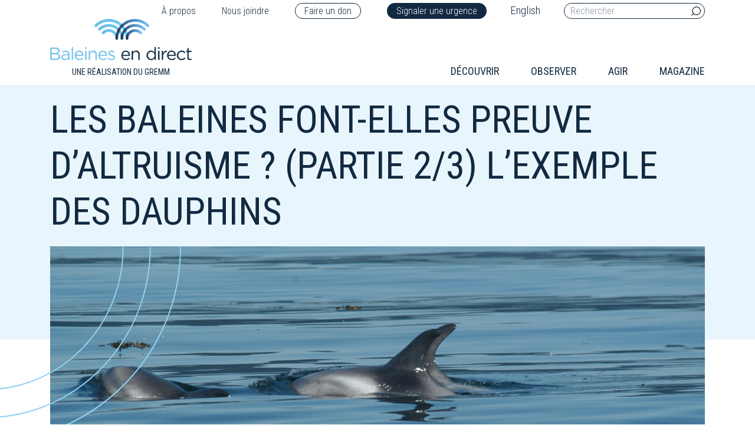

--- FILE ---
content_type: text/html; charset=UTF-8
request_url: https://baleinesendirect.org/les-baleines-font-elles-preuve-daltruisme-2-2-lexemple-des-dauphins/
body_size: 17026
content:
<!DOCTYPE html>
<html lang="fr-FR" style="margin-top:0 !important;">
<head>

    <meta charset="UTF-8">
    <meta http-equiv="Content-Type" content="text/html" />
    <meta name="viewport" content="width=device-width, initial-scale=1">

    		<style type="text/css">
					.heateor_sss_button_instagram span.heateor_sss_svg,a.heateor_sss_instagram span.heateor_sss_svg{background:radial-gradient(circle at 30% 107%,#fdf497 0,#fdf497 5%,#fd5949 45%,#d6249f 60%,#285aeb 90%)}
						div.heateor_sss_horizontal_sharing a.heateor_sss_button_instagram span{background:transparent!important;}div.heateor_sss_standard_follow_icons_container a.heateor_sss_button_instagram span{background:transparent;}
										.heateor_sss_horizontal_sharing .heateor_sss_svg,.heateor_sss_standard_follow_icons_container .heateor_sss_svg{
							background-color: transparent!important;
				background: transparent!important;
							color: #82c9f0;
						border-width: 1px;
			border-style: solid;
			border-color: #82c9f0;
		}
					div.heateor_sss_horizontal_sharing span.heateor_sss_svg svg:hover path:not(.heateor_sss_no_fill),div.heateor_sss_horizontal_sharing span.heateor_sss_svg svg:hover ellipse, div.heateor_sss_horizontal_sharing span.heateor_sss_svg svg:hover circle, div.heateor_sss_horizontal_sharing span.heateor_sss_svg svg:hover polygon{
		        fill: #112a41;
		    }
		    div.heateor_sss_horizontal_sharing span.heateor_sss_svg svg:hover path.heateor_sss_svg_stroke{
		    	stroke: #112a41;
		    }
				.heateor_sss_horizontal_sharing span.heateor_sss_svg:hover,.heateor_sss_standard_follow_icons_container span.heateor_sss_svg:hover{
							color: #112a41;
						border-color: #112a41;
		}
		.heateor_sss_vertical_sharing span.heateor_sss_svg,.heateor_sss_floating_follow_icons_container span.heateor_sss_svg{
							color: #fff;
						border-width: 0px;
			border-style: solid;
			border-color: transparent;
		}
						.heateor_sss_vertical_sharing span.heateor_sss_svg:hover,.heateor_sss_floating_follow_icons_container span.heateor_sss_svg:hover{
						border-color: transparent;
		}
		@media screen and (max-width:783px) {.heateor_sss_vertical_sharing{display:none!important}}		</style>
		<meta name='robots' content='index, follow, max-image-preview:large, max-snippet:-1, max-video-preview:-1' />
<link rel="alternate" hreflang="en" href="https://baleinesendirect.org/en/do-whales-exhibit-altruism-part-2-of-3-the-example-of-dolphins/" />
<link rel="alternate" hreflang="fr" href="https://baleinesendirect.org/les-baleines-font-elles-preuve-daltruisme-2-2-lexemple-des-dauphins/" />

	<!-- This site is optimized with the Yoast SEO plugin v17.9 - https://yoast.com/wordpress/plugins/seo/ -->
	<title>Les baleines font-elles preuve d’altruisme ? (Partie 2/3) L’exemple des dauphins - Baleines en direct</title>
	<meta name="description" content="Tout comme les baleines à bosse, les baleines à dents – odontocètes-, et particulièrement les dauphins, se démarquent par leurs comportements altruistes." />
	<link rel="canonical" href="https://baleinesendirect.org/les-baleines-font-elles-preuve-daltruisme-2-2-lexemple-des-dauphins/" />
	<meta property="og:locale" content="fr_FR" />
	<meta property="og:type" content="article" />
	<meta property="og:title" content="Les baleines font-elles preuve d’altruisme ? (Partie 2/3) L’exemple des dauphins - Baleines en direct" />
	<meta property="og:description" content="Tout comme les baleines à bosse, les baleines à dents – odontocètes-, et particulièrement les dauphins, se démarquent par leurs comportements altruistes." />
	<meta property="og:url" content="https://baleinesendirect.org/les-baleines-font-elles-preuve-daltruisme-2-2-lexemple-des-dauphins/" />
	<meta property="og:site_name" content="Baleines en direct" />
	<meta property="article:publisher" content="https://www.facebook.com/baleinesendirect" />
	<meta property="article:published_time" content="2022-10-27T18:00:26+00:00" />
	<meta property="article:modified_time" content="2025-03-17T14:09:09+00:00" />
	<meta property="og:image" content="http://baleinesendirect.org/wp-content/uploads/2022/10/del-BPJ070830_1108-grm.jpg" />
	<meta property="og:image:width" content="2000" />
	<meta property="og:image:height" content="1260" />
	<meta property="og:image:type" content="image/jpeg" />
	<meta name="twitter:card" content="summary_large_image" />
	<meta name="twitter:creator" content="@BaleineMagazine" />
	<meta name="twitter:site" content="@BaleineMagazine" />
	<meta name="twitter:label1" content="Écrit par" />
	<meta name="twitter:data1" content="Véronique Genesse" />
	<meta name="twitter:label2" content="Durée de lecture estimée" />
	<meta name="twitter:data2" content="1 minute" />
	<script type="application/ld+json" class="yoast-schema-graph">{"@context":"https://schema.org","@graph":[{"@type":"Organization","@id":"https://baleinesendirect.org/#organization","name":"Baleines en direct","url":"https://baleinesendirect.org/","sameAs":["https://www.facebook.com/baleinesendirect","https://www.youtube.com/user/BaleinesEnDirect","https://twitter.com/BaleineMagazine"],"logo":{"@type":"ImageObject","@id":"https://baleinesendirect.org/#logo","inLanguage":"fr-FR","url":"https://baleinesendirect.org/wp-content/uploads/2019/07/logo.png","contentUrl":"https://baleinesendirect.org/wp-content/uploads/2019/07/logo.png","width":300,"height":88,"caption":"Baleines en direct"},"image":{"@id":"https://baleinesendirect.org/#logo"}},{"@type":"WebSite","@id":"https://baleinesendirect.org/#website","url":"https://baleinesendirect.org/","name":"Baleines en direct","description":"Tout savoir sur les baleines du Qu\u00e9bec","publisher":{"@id":"https://baleinesendirect.org/#organization"},"potentialAction":[{"@type":"SearchAction","target":{"@type":"EntryPoint","urlTemplate":"https://baleinesendirect.org/?s={search_term_string}"},"query-input":"required name=search_term_string"}],"inLanguage":"fr-FR"},{"@type":"ImageObject","@id":"https://baleinesendirect.org/les-baleines-font-elles-preuve-daltruisme-2-2-lexemple-des-dauphins/#primaryimage","inLanguage":"fr-FR","url":"https://baleinesendirect.org/wp-content/uploads/2022/10/del-BPJ070830_1108-grm.jpg","contentUrl":"https://baleinesendirect.org/wp-content/uploads/2022/10/del-BPJ070830_1108-grm.jpg","width":2000,"height":1260},{"@type":"WebPage","@id":"https://baleinesendirect.org/les-baleines-font-elles-preuve-daltruisme-2-2-lexemple-des-dauphins/#webpage","url":"https://baleinesendirect.org/les-baleines-font-elles-preuve-daltruisme-2-2-lexemple-des-dauphins/","name":"Les baleines font-elles preuve d\u2019altruisme ? (Partie 2/3) L\u2019exemple des dauphins - Baleines en direct","isPartOf":{"@id":"https://baleinesendirect.org/#website"},"primaryImageOfPage":{"@id":"https://baleinesendirect.org/les-baleines-font-elles-preuve-daltruisme-2-2-lexemple-des-dauphins/#primaryimage"},"datePublished":"2022-10-27T18:00:26+00:00","dateModified":"2025-03-17T14:09:09+00:00","description":"Tout comme les baleines \u00e0 bosse, les baleines \u00e0 dents \u2013 odontoc\u00e8tes-, et particuli\u00e8rement les dauphins, se d\u00e9marquent par leurs comportements altruistes.","breadcrumb":{"@id":"https://baleinesendirect.org/les-baleines-font-elles-preuve-daltruisme-2-2-lexemple-des-dauphins/#breadcrumb"},"inLanguage":"fr-FR","potentialAction":[{"@type":"ReadAction","target":["https://baleinesendirect.org/les-baleines-font-elles-preuve-daltruisme-2-2-lexemple-des-dauphins/"]}]},{"@type":"BreadcrumbList","@id":"https://baleinesendirect.org/les-baleines-font-elles-preuve-daltruisme-2-2-lexemple-des-dauphins/#breadcrumb","itemListElement":[{"@type":"ListItem","position":1,"name":"Accueil","item":"https://baleinesendirect.org/"},{"@type":"ListItem","position":2,"name":"Les baleines font-elles preuve d\u2019altruisme ? (Partie 2/3) L\u2019exemple des dauphins"}]},{"@type":"Article","@id":"https://baleinesendirect.org/les-baleines-font-elles-preuve-daltruisme-2-2-lexemple-des-dauphins/#article","isPartOf":{"@id":"https://baleinesendirect.org/les-baleines-font-elles-preuve-daltruisme-2-2-lexemple-des-dauphins/#webpage"},"author":{"@id":"https://baleinesendirect.org/#/schema/person/47d7442d50d222228fb48e99700db4f0"},"headline":"Les baleines font-elles preuve d\u2019altruisme ? (Partie 2/3) L\u2019exemple des dauphins","datePublished":"2022-10-27T18:00:26+00:00","dateModified":"2025-03-17T14:09:09+00:00","mainEntityOfPage":{"@id":"https://baleinesendirect.org/les-baleines-font-elles-preuve-daltruisme-2-2-lexemple-des-dauphins/#webpage"},"wordCount":69,"publisher":{"@id":"https://baleinesendirect.org/#organization"},"image":{"@id":"https://baleinesendirect.org/les-baleines-font-elles-preuve-daltruisme-2-2-lexemple-des-dauphins/#primaryimage"},"thumbnailUrl":"https://baleinesendirect.org/wp-content/uploads/2022/10/del-BPJ070830_1108-grm.jpg","articleSection":["Les baleines en questions"],"inLanguage":"fr-FR"},{"@type":"Person","@id":"https://baleinesendirect.org/#/schema/person/47d7442d50d222228fb48e99700db4f0","name":"V\u00e9ronique Genesse","image":{"@type":"ImageObject","@id":"https://baleinesendirect.org/#personlogo","inLanguage":"fr-FR","url":"https://secure.gravatar.com/avatar/07741704df74fc835ad4eb9b9bd3da47?s=96&d=mm&r=g","contentUrl":"https://secure.gravatar.com/avatar/07741704df74fc835ad4eb9b9bd3da47?s=96&d=mm&r=g","caption":"V\u00e9ronique Genesse"},"description":"V\u00e9ronique is a biologist and a writer for Whales online. She has discovered her love for cetaceans following memorable encounters with these giants of the sea. She then grew interested in conservation after becoming aware of the numerous threats they face. She believes that participation from the general public is essential for the success of conservation projects.","url":"https://baleinesendirect.org/author/vgenesse/"}]}</script>
	<!-- / Yoast SEO plugin. -->


<link rel='dns-prefetch' href='//cdnjs.cloudflare.com' />
<link rel='dns-prefetch' href='//s.w.org' />
		<!-- This site uses the Google Analytics by MonsterInsights plugin v9.11.1 - Using Analytics tracking - https://www.monsterinsights.com/ -->
		<!-- Remarque : MonsterInsights n’est actuellement pas configuré sur ce site. Le propriétaire doit authentifier son compte Google Analytics dans les réglages de MonsterInsights.  -->
					<!-- No tracking code set -->
				<!-- / Google Analytics by MonsterInsights -->
		<script type="text/javascript">
window._wpemojiSettings = {"baseUrl":"https:\/\/s.w.org\/images\/core\/emoji\/13.1.0\/72x72\/","ext":".png","svgUrl":"https:\/\/s.w.org\/images\/core\/emoji\/13.1.0\/svg\/","svgExt":".svg","source":{"concatemoji":"https:\/\/baleinesendirect.org\/wp-includes\/js\/wp-emoji-release.min.js?ver=5.9"}};
/*! This file is auto-generated */
!function(e,a,t){var n,r,o,i=a.createElement("canvas"),p=i.getContext&&i.getContext("2d");function s(e,t){var a=String.fromCharCode;p.clearRect(0,0,i.width,i.height),p.fillText(a.apply(this,e),0,0);e=i.toDataURL();return p.clearRect(0,0,i.width,i.height),p.fillText(a.apply(this,t),0,0),e===i.toDataURL()}function c(e){var t=a.createElement("script");t.src=e,t.defer=t.type="text/javascript",a.getElementsByTagName("head")[0].appendChild(t)}for(o=Array("flag","emoji"),t.supports={everything:!0,everythingExceptFlag:!0},r=0;r<o.length;r++)t.supports[o[r]]=function(e){if(!p||!p.fillText)return!1;switch(p.textBaseline="top",p.font="600 32px Arial",e){case"flag":return s([127987,65039,8205,9895,65039],[127987,65039,8203,9895,65039])?!1:!s([55356,56826,55356,56819],[55356,56826,8203,55356,56819])&&!s([55356,57332,56128,56423,56128,56418,56128,56421,56128,56430,56128,56423,56128,56447],[55356,57332,8203,56128,56423,8203,56128,56418,8203,56128,56421,8203,56128,56430,8203,56128,56423,8203,56128,56447]);case"emoji":return!s([10084,65039,8205,55357,56613],[10084,65039,8203,55357,56613])}return!1}(o[r]),t.supports.everything=t.supports.everything&&t.supports[o[r]],"flag"!==o[r]&&(t.supports.everythingExceptFlag=t.supports.everythingExceptFlag&&t.supports[o[r]]);t.supports.everythingExceptFlag=t.supports.everythingExceptFlag&&!t.supports.flag,t.DOMReady=!1,t.readyCallback=function(){t.DOMReady=!0},t.supports.everything||(n=function(){t.readyCallback()},a.addEventListener?(a.addEventListener("DOMContentLoaded",n,!1),e.addEventListener("load",n,!1)):(e.attachEvent("onload",n),a.attachEvent("onreadystatechange",function(){"complete"===a.readyState&&t.readyCallback()})),(n=t.source||{}).concatemoji?c(n.concatemoji):n.wpemoji&&n.twemoji&&(c(n.twemoji),c(n.wpemoji)))}(window,document,window._wpemojiSettings);
</script>
<style type="text/css">
img.wp-smiley,
img.emoji {
	display: inline !important;
	border: none !important;
	box-shadow: none !important;
	height: 1em !important;
	width: 1em !important;
	margin: 0 0.07em !important;
	vertical-align: -0.1em !important;
	background: none !important;
	padding: 0 !important;
}
</style>
	<link rel='stylesheet' id='wp-block-library-css'  href='https://baleinesendirect.org/wp-includes/css/dist/block-library/style.min.css?ver=5.9' type='text/css' media='all' />
<style id='global-styles-inline-css' type='text/css'>
body{--wp--preset--color--black: #000000;--wp--preset--color--cyan-bluish-gray: #abb8c3;--wp--preset--color--white: #ffffff;--wp--preset--color--pale-pink: #f78da7;--wp--preset--color--vivid-red: #cf2e2e;--wp--preset--color--luminous-vivid-orange: #ff6900;--wp--preset--color--luminous-vivid-amber: #fcb900;--wp--preset--color--light-green-cyan: #7bdcb5;--wp--preset--color--vivid-green-cyan: #00d084;--wp--preset--color--pale-cyan-blue: #8ed1fc;--wp--preset--color--vivid-cyan-blue: #0693e3;--wp--preset--color--vivid-purple: #9b51e0;--wp--preset--gradient--vivid-cyan-blue-to-vivid-purple: linear-gradient(135deg,rgba(6,147,227,1) 0%,rgb(155,81,224) 100%);--wp--preset--gradient--light-green-cyan-to-vivid-green-cyan: linear-gradient(135deg,rgb(122,220,180) 0%,rgb(0,208,130) 100%);--wp--preset--gradient--luminous-vivid-amber-to-luminous-vivid-orange: linear-gradient(135deg,rgba(252,185,0,1) 0%,rgba(255,105,0,1) 100%);--wp--preset--gradient--luminous-vivid-orange-to-vivid-red: linear-gradient(135deg,rgba(255,105,0,1) 0%,rgb(207,46,46) 100%);--wp--preset--gradient--very-light-gray-to-cyan-bluish-gray: linear-gradient(135deg,rgb(238,238,238) 0%,rgb(169,184,195) 100%);--wp--preset--gradient--cool-to-warm-spectrum: linear-gradient(135deg,rgb(74,234,220) 0%,rgb(151,120,209) 20%,rgb(207,42,186) 40%,rgb(238,44,130) 60%,rgb(251,105,98) 80%,rgb(254,248,76) 100%);--wp--preset--gradient--blush-light-purple: linear-gradient(135deg,rgb(255,206,236) 0%,rgb(152,150,240) 100%);--wp--preset--gradient--blush-bordeaux: linear-gradient(135deg,rgb(254,205,165) 0%,rgb(254,45,45) 50%,rgb(107,0,62) 100%);--wp--preset--gradient--luminous-dusk: linear-gradient(135deg,rgb(255,203,112) 0%,rgb(199,81,192) 50%,rgb(65,88,208) 100%);--wp--preset--gradient--pale-ocean: linear-gradient(135deg,rgb(255,245,203) 0%,rgb(182,227,212) 50%,rgb(51,167,181) 100%);--wp--preset--gradient--electric-grass: linear-gradient(135deg,rgb(202,248,128) 0%,rgb(113,206,126) 100%);--wp--preset--gradient--midnight: linear-gradient(135deg,rgb(2,3,129) 0%,rgb(40,116,252) 100%);--wp--preset--duotone--dark-grayscale: url('#wp-duotone-dark-grayscale');--wp--preset--duotone--grayscale: url('#wp-duotone-grayscale');--wp--preset--duotone--purple-yellow: url('#wp-duotone-purple-yellow');--wp--preset--duotone--blue-red: url('#wp-duotone-blue-red');--wp--preset--duotone--midnight: url('#wp-duotone-midnight');--wp--preset--duotone--magenta-yellow: url('#wp-duotone-magenta-yellow');--wp--preset--duotone--purple-green: url('#wp-duotone-purple-green');--wp--preset--duotone--blue-orange: url('#wp-duotone-blue-orange');--wp--preset--font-size--small: 13px;--wp--preset--font-size--medium: 20px;--wp--preset--font-size--large: 36px;--wp--preset--font-size--x-large: 42px;}.has-black-color{color: var(--wp--preset--color--black) !important;}.has-cyan-bluish-gray-color{color: var(--wp--preset--color--cyan-bluish-gray) !important;}.has-white-color{color: var(--wp--preset--color--white) !important;}.has-pale-pink-color{color: var(--wp--preset--color--pale-pink) !important;}.has-vivid-red-color{color: var(--wp--preset--color--vivid-red) !important;}.has-luminous-vivid-orange-color{color: var(--wp--preset--color--luminous-vivid-orange) !important;}.has-luminous-vivid-amber-color{color: var(--wp--preset--color--luminous-vivid-amber) !important;}.has-light-green-cyan-color{color: var(--wp--preset--color--light-green-cyan) !important;}.has-vivid-green-cyan-color{color: var(--wp--preset--color--vivid-green-cyan) !important;}.has-pale-cyan-blue-color{color: var(--wp--preset--color--pale-cyan-blue) !important;}.has-vivid-cyan-blue-color{color: var(--wp--preset--color--vivid-cyan-blue) !important;}.has-vivid-purple-color{color: var(--wp--preset--color--vivid-purple) !important;}.has-black-background-color{background-color: var(--wp--preset--color--black) !important;}.has-cyan-bluish-gray-background-color{background-color: var(--wp--preset--color--cyan-bluish-gray) !important;}.has-white-background-color{background-color: var(--wp--preset--color--white) !important;}.has-pale-pink-background-color{background-color: var(--wp--preset--color--pale-pink) !important;}.has-vivid-red-background-color{background-color: var(--wp--preset--color--vivid-red) !important;}.has-luminous-vivid-orange-background-color{background-color: var(--wp--preset--color--luminous-vivid-orange) !important;}.has-luminous-vivid-amber-background-color{background-color: var(--wp--preset--color--luminous-vivid-amber) !important;}.has-light-green-cyan-background-color{background-color: var(--wp--preset--color--light-green-cyan) !important;}.has-vivid-green-cyan-background-color{background-color: var(--wp--preset--color--vivid-green-cyan) !important;}.has-pale-cyan-blue-background-color{background-color: var(--wp--preset--color--pale-cyan-blue) !important;}.has-vivid-cyan-blue-background-color{background-color: var(--wp--preset--color--vivid-cyan-blue) !important;}.has-vivid-purple-background-color{background-color: var(--wp--preset--color--vivid-purple) !important;}.has-black-border-color{border-color: var(--wp--preset--color--black) !important;}.has-cyan-bluish-gray-border-color{border-color: var(--wp--preset--color--cyan-bluish-gray) !important;}.has-white-border-color{border-color: var(--wp--preset--color--white) !important;}.has-pale-pink-border-color{border-color: var(--wp--preset--color--pale-pink) !important;}.has-vivid-red-border-color{border-color: var(--wp--preset--color--vivid-red) !important;}.has-luminous-vivid-orange-border-color{border-color: var(--wp--preset--color--luminous-vivid-orange) !important;}.has-luminous-vivid-amber-border-color{border-color: var(--wp--preset--color--luminous-vivid-amber) !important;}.has-light-green-cyan-border-color{border-color: var(--wp--preset--color--light-green-cyan) !important;}.has-vivid-green-cyan-border-color{border-color: var(--wp--preset--color--vivid-green-cyan) !important;}.has-pale-cyan-blue-border-color{border-color: var(--wp--preset--color--pale-cyan-blue) !important;}.has-vivid-cyan-blue-border-color{border-color: var(--wp--preset--color--vivid-cyan-blue) !important;}.has-vivid-purple-border-color{border-color: var(--wp--preset--color--vivid-purple) !important;}.has-vivid-cyan-blue-to-vivid-purple-gradient-background{background: var(--wp--preset--gradient--vivid-cyan-blue-to-vivid-purple) !important;}.has-light-green-cyan-to-vivid-green-cyan-gradient-background{background: var(--wp--preset--gradient--light-green-cyan-to-vivid-green-cyan) !important;}.has-luminous-vivid-amber-to-luminous-vivid-orange-gradient-background{background: var(--wp--preset--gradient--luminous-vivid-amber-to-luminous-vivid-orange) !important;}.has-luminous-vivid-orange-to-vivid-red-gradient-background{background: var(--wp--preset--gradient--luminous-vivid-orange-to-vivid-red) !important;}.has-very-light-gray-to-cyan-bluish-gray-gradient-background{background: var(--wp--preset--gradient--very-light-gray-to-cyan-bluish-gray) !important;}.has-cool-to-warm-spectrum-gradient-background{background: var(--wp--preset--gradient--cool-to-warm-spectrum) !important;}.has-blush-light-purple-gradient-background{background: var(--wp--preset--gradient--blush-light-purple) !important;}.has-blush-bordeaux-gradient-background{background: var(--wp--preset--gradient--blush-bordeaux) !important;}.has-luminous-dusk-gradient-background{background: var(--wp--preset--gradient--luminous-dusk) !important;}.has-pale-ocean-gradient-background{background: var(--wp--preset--gradient--pale-ocean) !important;}.has-electric-grass-gradient-background{background: var(--wp--preset--gradient--electric-grass) !important;}.has-midnight-gradient-background{background: var(--wp--preset--gradient--midnight) !important;}.has-small-font-size{font-size: var(--wp--preset--font-size--small) !important;}.has-medium-font-size{font-size: var(--wp--preset--font-size--medium) !important;}.has-large-font-size{font-size: var(--wp--preset--font-size--large) !important;}.has-x-large-font-size{font-size: var(--wp--preset--font-size--x-large) !important;}
</style>
<link rel='stylesheet' id='contact-form-7-css'  href='https://baleinesendirect.org/wp-content/plugins/contact-form-7/includes/css/styles.css?ver=5.6.2' type='text/css' media='all' />
<link rel='stylesheet' id='wpml-legacy-horizontal-list-0-css'  href='//baleinesendirect.org/wp-content/plugins/sitepress-multilingual-cms/templates/language-switchers/legacy-list-horizontal/style.css?ver=1' type='text/css' media='all' />
<link rel='stylesheet' id='heateor_sss_frontend_css-css'  href='https://baleinesendirect.org/wp-content/plugins/sassy-social-share/public/css/sassy-social-share-public.css?ver=3.3.42' type='text/css' media='all' />
<link rel='stylesheet' id='theme-bootstrap-css'  href='https://baleinesendirect.org/wp-content/themes/module_base/assets/styles/bootstrap.min.css?ver=5.9' type='text/css' media='all' />
<link rel='stylesheet' id='icons-css'  href='https://baleinesendirect.org/wp-content/themes/module_base/assets/styles.css?ver=5.9' type='text/css' media='all' />
<link rel='stylesheet' id='fancybox-css'  href='https://baleinesendirect.org/wp-content/themes/module_base/assets/styles/jquery.fancybox.min.css?ver=5.9' type='text/css' media='all' />
<link rel='stylesheet' id='theme-stylesheet-css'  href='https://baleinesendirect.org/wp-content/themes/module_base/style.css?ver=5.9' type='text/css' media='all' />
<link rel='stylesheet' id='slick-css'  href='https://baleinesendirect.org/wp-content/themes/module_base/assets/plugins/slick/css/slick.css?ver=5.9' type='text/css' media='all' />
<link rel='stylesheet' id='slick-theme-css'  href='https://baleinesendirect.org/wp-content/themes/module_base/assets/plugins/slick/css/slick-theme.css?ver=5.9' type='text/css' media='all' />
<script type='text/javascript' src='https://baleinesendirect.org/wp-includes/js/jquery/jquery.min.js?ver=3.6.0' id='jquery-core-js'></script>
<script type='text/javascript' src='https://baleinesendirect.org/wp-includes/js/jquery/jquery-migrate.min.js?ver=3.3.2' id='jquery-migrate-js'></script>
<script type='text/javascript' src='https://baleinesendirect.org/wp-content/themes/module_base/assets/scripts/jquery.min.js?ver=5.9' id='theme-jquerylib-js'></script>
<link rel="https://api.w.org/" href="https://baleinesendirect.org/wp-json/" /><link rel="alternate" type="application/json" href="https://baleinesendirect.org/wp-json/wp/v2/posts/59813" /><link rel="EditURI" type="application/rsd+xml" title="RSD" href="https://baleinesendirect.org/xmlrpc.php?rsd" />
<link rel="wlwmanifest" type="application/wlwmanifest+xml" href="https://baleinesendirect.org/wp-includes/wlwmanifest.xml" /> 
<link rel='shortlink' href='https://baleinesendirect.org/?p=59813' />
<link rel="alternate" type="application/json+oembed" href="https://baleinesendirect.org/wp-json/oembed/1.0/embed?url=https%3A%2F%2Fbaleinesendirect.org%2Fles-baleines-font-elles-preuve-daltruisme-2-2-lexemple-des-dauphins%2F" />
<link rel="alternate" type="text/xml+oembed" href="https://baleinesendirect.org/wp-json/oembed/1.0/embed?url=https%3A%2F%2Fbaleinesendirect.org%2Fles-baleines-font-elles-preuve-daltruisme-2-2-lexemple-des-dauphins%2F&#038;format=xml" />
<meta name="generator" content="WPML ver:4.2.7.1 stt:1,4;" />
<link rel="icon" href="https://baleinesendirect.org/wp-content/uploads/2019/04/cropped-favicon-32x32.png" sizes="32x32" />
<link rel="icon" href="https://baleinesendirect.org/wp-content/uploads/2019/04/cropped-favicon-192x192.png" sizes="192x192" />
<link rel="apple-touch-icon" href="https://baleinesendirect.org/wp-content/uploads/2019/04/cropped-favicon-180x180.png" />
<meta name="msapplication-TileImage" content="https://baleinesendirect.org/wp-content/uploads/2019/04/cropped-favicon-270x270.png" />


    <script type="text/javascript" >
    window.ga=window.ga||function(){(ga.q=ga.q||[]).push(arguments)};ga.l=+new Date;
    ga('create', 'UA-38543422-1', 'auto');
    // Plugins        
    ga('send', 'pageview');
    </script>
    <script async src="https://www.google-analytics.com/analytics.js"></script>

</head>

<body class="post-template-default single single-post postid-59813 single-format-standard" >


  <header>


    <div class="container">







      <div class="row">







        <div class="col-12 text-right">







          <div class="nav-top">







            






                <div class="menu-menu-fr-top-container"><ul id="menu-menu-fr-top" class="menu"><li id="nav-a-propos" class="nav-item"><a href="https://baleinesendirect.org/a-propos/">À propos</a></li>
<li id="nav-nous-joindre" class="nav-item"><a href="https://baleinesendirect.org/nous-joindre/">Nous joindre</a></li>
<li id="nav-faire-un-don" class="nav-item"><a target="_blank" rel="noopener" href="https://jedonneenligne.org/gremm/DON/">Faire un don</a></li>
<li id="nav-signaler-une-urgence" class="nav-item"><a href="https://baleinesendirect.org/urgences-mammiferes-marins/">Signaler une urgence</a></li>
</ul></div>






              






              
<div class="wpml-ls-statics-shortcode_actions wpml-ls wpml-ls-legacy-list-horizontal">
	<ul><li class="wpml-ls-slot-shortcode_actions wpml-ls-item wpml-ls-item-en wpml-ls-first-item wpml-ls-last-item wpml-ls-item-legacy-list-horizontal">
				<a href="https://baleinesendirect.org/en/do-whales-exhibit-altruism-part-2-of-3-the-example-of-dolphins/" class="wpml-ls-link"><span class="wpml-ls-native">English</span></a>
			</li></ul>
</div>






              <form role="search" method="get" class="search-form" action="https://baleinesendirect.org/">







                <label>







                  <input type="search" placeholder="Rechercher" class="search-field" name="s">







                </label>







                <button type="submit" class="searchsubmit">







                  <i class="icon-loupe"></i>







                </button>







              </form>







            </div>







          </div>







          <div class="col-md-4 col-6">







            <div class="logo"> 







              <a href="/" title="Accueil">







                <img src="https://baleinesendirect.org/wp-content/themes/module_base/assets/images/logo_baleines_en_direct.png" alt="Logo Baleines en direct">






                <span>Une réalisation du Gremm</span>







              </a> 







            </div>







          </div>







          <div class="col-md-8 col-6 flex align-items-end justify-content-end col-menu">







            <div class="hamburger menumobile" id="hamburger-1">







              <span class="line"></span>







              <span class="line"></span>







              <span class="line"></span>







            </div>







            






                <div class="menu-main-menu-fr-container"><ul id="menu-main-menu-fr" class="menu"><li id="nav-decouvrir" class="nav-item"><a href="https://baleinesendirect.org/decouvrir/">Découvrir</a>
<ul class="sub-menu">
	<li id="nav-lecosysteme-des-baleines" class="nav-item"><a href="https://baleinesendirect.org/decouvrir/lecosysteme-des-baleines/">L’écosystème des baleines</a>
	<ul class="sub-menu">
		<li id="nav-le-saguenay" class="nav-item"><a href="https://baleinesendirect.org/decouvrir/lecosysteme-des-baleines/saguenay/">Le Saguenay</a></li>
		<li id="nav-le-saint-laurent" class="nav-item"><a href="https://baleinesendirect.org/decouvrir/lecosysteme-des-baleines/saint-laurent/">Le Saint-Laurent</a></li>
	</ul>
</li>
	<li id="nav-les-especes-du-saint-laurent" class="nav-item"><a href="https://baleinesendirect.org/decouvrir/especes-baleines-saint-laurent/">Les espèces du Saint-Laurent</span></a>
	<ul class="sub-menu">
		<li id="nav-les-13-especes-de-baleines" class="nav-item"><a href="https://baleinesendirect.org/decouvrir/especes-baleines-saint-laurent/13-especes/">Les 13 espèces de baleines</a>
		<ul class="sub-menu">
			<li id="nav-baleine-a-bec-commune" class="nav-item"><a href="https://baleinesendirect.org/decouvrir/especes-baleines-saint-laurent/13-especes/baleine-bec-commune/">Baleine à bec commune</a></li>
			<li id="nav-baleine-noire-de-latlantique-nord" class="nav-item"><a href="https://baleinesendirect.org/decouvrir/especes-baleines-saint-laurent/13-especes/baleine-noire/">Baleine noire de l’Atlantique Nord</a></li>
			<li id="nav-beluga" class="nav-item"><a href="https://baleinesendirect.org/decouvrir/especes-baleines-saint-laurent/13-especes/beluga/">Béluga</a></li>
			<li id="nav-cachalot" class="nav-item"><a href="https://baleinesendirect.org/decouvrir/especes-baleines-saint-laurent/13-especes/cachalot/">Cachalot</a></li>
			<li id="nav-dauphin-a-flancs-blancs-de-latlantique" class="nav-item"><a href="https://baleinesendirect.org/decouvrir/especes-baleines-saint-laurent/13-especes/dauphin-a-flancs-blancs-de-latlantique/">Dauphin à flancs blancs de l’Atlantique</a></li>
			<li id="nav-dauphin-a-nez-blanc" class="nav-item"><a href="https://baleinesendirect.org/decouvrir/especes-baleines-saint-laurent/13-especes/dauphin-a-nez-blanc/">Dauphin à nez blanc</a></li>
			<li id="nav-epaulard" class="nav-item"><a href="https://baleinesendirect.org/decouvrir/especes-baleines-saint-laurent/13-especes/epaulard/">Épaulard</a></li>
			<li id="nav-globicephale-noir-de-latlantique" class="nav-item"><a href="https://baleinesendirect.org/decouvrir/especes-baleines-saint-laurent/13-especes/globicephale-noir-de-latlantique/">Globicéphale noir de l&rsquo;Atlantique</a></li>
			<li id="nav-marsouin-commun" class="nav-item"><a href="https://baleinesendirect.org/decouvrir/especes-baleines-saint-laurent/13-especes/marsouin-commun/">Marsouin commun</a></li>
			<li id="nav-petit-rorqual" class="nav-item"><a href="https://baleinesendirect.org/decouvrir/especes-baleines-saint-laurent/13-especes/petit-rorqual/">Petit rorqual</a></li>
			<li id="nav-rorqual-a-bosse" class="nav-item"><a href="https://baleinesendirect.org/decouvrir/especes-baleines-saint-laurent/13-especes/rorqual-a-bosse/">Rorqual à bosse</a></li>
			<li id="nav-rorqual-bleu" class="nav-item"><a href="https://baleinesendirect.org/decouvrir/especes-baleines-saint-laurent/13-especes/rorqual-bleu/">Rorqual bleu</a></li>
			<li id="nav-rorqual-commun" class="nav-item"><a href="https://baleinesendirect.org/decouvrir/especes-baleines-saint-laurent/13-especes/rorqual-commun/">Rorqual commun</a></li>
		</ul>
</li>
		<li id="nav-les-especes-de-phoques-du-saint-laurent" class="nav-item"><a href="https://baleinesendirect.org/decouvrir/les-especes-de-phoques-du-saint-laurent/">Les espèces de phoques du Saint-Laurent</a>
		<ul class="sub-menu">
			<li id="nav-phoque-du-groenland" class="nav-item"><a href="https://baleinesendirect.org/decouvrir/les-especes-de-phoques-du-saint-laurent/phoque-du-groenland/">Phoque du Groenland</a></li>
			<li id="nav-phoque-gris" class="nav-item"><a href="https://baleinesendirect.org/decouvrir/les-especes-de-phoques-du-saint-laurent/phoque-gris/">Phoque gris</a></li>
			<li id="nav-phoque-commun" class="nav-item"><a href="https://baleinesendirect.org/decouvrir/les-especes-de-phoques-du-saint-laurent/phoque-commun/">Phoque commun</a></li>
		</ul>
</li>
		<li id="nav-narval" class="nav-item"><a href="https://baleinesendirect.org/decouvrir/especes-baleines-saint-laurent/narvaldusaint-laurent/">Narval</a></li>
	</ul>
</li>
	<li id="nav-la-vie-des-baleines" class="nav-item"><a href="https://baleinesendirect.org/decouvrir/la-vie-des-baleines/">La vie des baleines</a>
	<ul class="sub-menu">
		<li id="nav-morphologie" class="nav-item"><a href="https://baleinesendirect.org/decouvrir/la-vie-des-baleines/morphologie/">Morphologie <i class="icon-down-open-big"></i></a>
		<ul class="sub-menu">
			<li id="nav-les-ancetres-des-baleines-evolution" class="nav-item"><a href="https://baleinesendirect.org/decouvrir/la-vie-des-baleines/morphologie/les-ancetres-des-baleines/">Les ancêtres des baleines (évolution)</a></li>
			<li id="nav-le-squelette" class="nav-item"><a href="https://baleinesendirect.org/decouvrir/la-vie-des-baleines/morphologie/squelette/">Le squelette</a></li>
			<li id="nav-les-dents-et-les-fanons" class="nav-item"><a href="https://baleinesendirect.org/decouvrir/la-vie-des-baleines/morphologie/les-fanons-et-les-dents/">Les dents et les fanons</a></li>
		</ul>
</li>
		<li id="nav-physiologie" class="nav-item"><a href="https://baleinesendirect.org/decouvrir/la-vie-des-baleines/physiologie/">Physiologie <i class="icon-down-open-big"></i></a>
		<ul class="sub-menu">
			<li id="nav-les-cinq-sens" class="nav-item"><a href="https://baleinesendirect.org/decouvrir/la-vie-des-baleines/physiologie/les-cinq-sens/">Les cinq sens</a></li>
			<li id="nav-lecholocalisation" class="nav-item"><a href="https://baleinesendirect.org/decouvrir/la-vie-des-baleines/comportement/lecholocalisation/">L’écholocalisation</a></li>
			<li id="nav-les-parasites" class="nav-item"><a href="https://baleinesendirect.org/decouvrir/la-vie-des-baleines/comportement/les-parasites/">Les parasites</a></li>
			<li id="nav-le-systeme-respiratoire" class="nav-item"><a href="https://baleinesendirect.org/decouvrir/la-vie-des-baleines/physiologie/le-systeme-respiratoire/">Le système respiratoire</a></li>
			<li id="nav-le-systeme-reproducteur" class="nav-item"><a href="https://baleinesendirect.org/decouvrir/la-vie-des-baleines/physiologie/reproductive-system/">Le système reproducteur</a></li>
			<li id="nav-la-thermoregulation" class="nav-item"><a href="https://baleinesendirect.org/decouvrir/la-vie-des-baleines/physiologie/thermoregulation/">La thermorégulation</a></li>
		</ul>
</li>
		<li id="nav-comportement" class="nav-item"><a href="https://baleinesendirect.org/decouvrir/la-vie-des-baleines/comportement/">Comportement <i class="icon-down-open-big"></i></a>
		<ul class="sub-menu">
			<li id="nav-lalimentation" class="nav-item"><a href="https://baleinesendirect.org/decouvrir/la-vie-des-baleines/comportement/alimentation/">L’alimentation</a></li>
			<li id="nav-la-communication" class="nav-item"><a href="https://baleinesendirect.org/decouvrir/la-vie-des-baleines/comportement/communication/">La communication</a></li>
			<li id="nav-les-comportements-mysterieux" class="nav-item"><a href="https://baleinesendirect.org/decouvrir/la-vie-des-baleines/comportement/les-comportements-mysterieux/">Les comportements mystérieux</a></li>
			<li id="nav-le-deuil" class="nav-item"><a href="https://baleinesendirect.org/decouvrir/la-vie-des-baleines/comportement/le-deuil/">Le deuil</a></li>
			<li id="nav-lintelligence" class="nav-item"><a href="https://baleinesendirect.org/decouvrir/la-vie-des-baleines/comportement/lintelligence/">L’intelligence</a></li>
			<li id="nav-le-jeu" class="nav-item"><a href="https://baleinesendirect.org/decouvrir/la-vie-des-baleines/comportement/le-jeu/">Le jeu</a></li>
			<li id="nav-la-migration" class="nav-item"><a href="https://baleinesendirect.org/decouvrir/la-vie-des-baleines/comportement/migration/">La migration</a></li>
			<li id="nav-la-natation" class="nav-item"><a href="https://baleinesendirect.org/decouvrir/la-vie-des-baleines/comportement/la-natation/">La natation</a></li>
			<li id="nav-la-plongee" class="nav-item"><a href="https://baleinesendirect.org/decouvrir/la-vie-des-baleines/comportement/la-plongee/">La plongée</a></li>
			<li id="nav-la-predation-et-la-defense" class="nav-item"><a href="https://baleinesendirect.org/decouvrir/la-vie-des-baleines/comportement/la-predation-et-la-defense/">La prédation et la défense</a></li>
			<li id="nav-la-relation-mere-baleineau" class="nav-item"><a href="https://baleinesendirect.org/decouvrir/la-vie-des-baleines/comportement/la-relation-mere-baleineau/">La relation mère-baleineau</a></li>
			<li id="nav-la-reproduction" class="nav-item"><a href="https://baleinesendirect.org/decouvrir/la-vie-des-baleines/comportement/la-reproduction/">La reproduction</a></li>
			<li id="nav-la-societe" class="nav-item"><a href="https://baleinesendirect.org/decouvrir/la-vie-des-baleines/comportement/la-societe/">La société</a></li>
			<li id="nav-le-sommeil" class="nav-item"><a href="https://baleinesendirect.org/decouvrir/la-vie-des-baleines/comportement/le-sommeil/">Le sommeil</a></li>
			<li id="nav-le-souffle" class="nav-item"><a href="https://baleinesendirect.org/decouvrir/la-vie-des-baleines/comportement/souffle/">Le souffle</a></li>
		</ul>
</li>
	</ul>
</li>
	<li id="nav-lavenir-des-baleines" class="nav-item"><a href="https://baleinesendirect.org/decouvrir/lavenir-des-baleines/">L’avenir des baleines</a>
	<ul class="sub-menu">
		<li id="nav-menaces" class="nav-item"><a href="https://baleinesendirect.org/decouvrir/lavenir-des-baleines/menaces/">Menaces</a></li>
		<li id="nav-conservation" class="nav-item"><a href="https://baleinesendirect.org/decouvrir/lavenir-des-baleines/conservation/">Conservation</a></li>
		<li id="nav-programmes-de-retablissement" class="nav-item"><a href="https://baleinesendirect.org/decouvrir/lavenir-des-baleines/programmes-de-retablissement/">Programmes de rétablissement</a></li>
	</ul>
</li>
	<li id="nav-la-recherche-sur-les-baleines" class="nav-item"><a href="https://baleinesendirect.org/decouvrir/la-recherche-sur-les-baleines/">La recherche sur les baleines</a>
	<ul class="sub-menu">
		<li id="nav-les-techniques-de-recherche" class="nav-item"><a href="https://baleinesendirect.org/decouvrir/la-recherche-sur-les-baleines/les-techniques-de-recherche/">Les techniques de recherche</a></li>
		<li id="nav-les-chercheurs-et-chercheuses" class="nav-item"><a href="https://baleinesendirect.org/decouvrir/la-recherche-sur-les-baleines/les-chercheurs-et-chercheuses/">Les chercheurs et chercheuses</a></li>
		<li id="nav-les-groupes-de-recherche-au-quebec" class="nav-item"><a href="https://baleinesendirect.org/decouvrir/la-recherche-sur-les-baleines/les-groupes-de-recherche-au-quebec/">Les groupes de recherche au Québec</a></li>
	</ul>
</li>
	<li id="nav-centre-dinterpretation-des-mammiferes-marins-cimm" class="nav-item"><a href="https://baleinesendirect.org/decouvrir/centre-dinterpretation-des-mammiferes-marins-cimm/">Centre d’interprétation des mammifères marins (CIMM)</a>
	<ul class="sub-menu">
		<li id="nav-a-propos" class="nav-item"><a href="https://baleinesendirect.org/decouvrir/centre-dinterpretation-des-mammiferes-marins-cimm/a-propos/">À propos</a></li>
	</ul>
</li>
</ul>
</li>
<li id="nav-observer" class="nav-item"><a href="https://baleinesendirect.org/observer/">Observer</a>
<ul class="sub-menu">
	<li id="nav-ou" class="nav-item"><a href="https://baleinesendirect.org/observer/ou/">Où?</a>
	<ul class="sub-menu">
		<li id="nav-la-carte-des-observations-de-la-semaine" class="nav-item"><a href="https://baleinesendirect.org/observer/ou/la-carte-des-observations-de-la-semaine/">La carte des observations de la semaine</a></li>
		<li id="nav-cote-nord-route-des-baleines" class="nav-item"><a href="https://baleinesendirect.org/observer/ou/cote-nord/">Côte-Nord – Route des baleines</a></li>
		<li id="nav-bas-saint-laurent" class="nav-item"><a href="https://baleinesendirect.org/observer/ou/bas-saint-laurent/">Bas-Saint-Laurent</a></li>
		<li id="nav-gaspesie" class="nav-item"><a href="https://baleinesendirect.org/observer/ou/gaspesie/">Gaspésie</a></li>
	</ul>
</li>
	<li id="nav-quand" class="nav-item"><a href="https://baleinesendirect.org/observer/quand/">Quand?</a>
	<ul class="sub-menu">
		<li id="nav-le-meilleur-moment" class="nav-item"><a href="https://baleinesendirect.org/observer/quand/le-meilleur-moment/">Le meilleur moment</a></li>
	</ul>
</li>
	<li id="nav-comment" class="nav-item"><a href="https://baleinesendirect.org/observer/comment/">Comment?</a>
	<ul class="sub-menu">
		<li id="nav-sur-la-terre" class="nav-item"><a href="https://baleinesendirect.org/observer/comment/sur-la-terre/">Sur la terre</a></li>
		<li id="nav-sur-leau" class="nav-item"><a href="https://baleinesendirect.org/observer/comment/sur-leau/">Sur l’eau</a></li>
		<li id="nav-trucs-dobservation" class="nav-item"><a href="https://baleinesendirect.org/observer/comment/trucs-dobservation/">Trucs d’observation</a></li>
	</ul>
</li>
	<li id="nav-qui" class="nav-item"><a href="https://baleinesendirect.org/observer/qui/">Qui?</a>
	<ul class="sub-menu">
		<li id="nav-astuces-didentification" class="nav-item"><a href="https://baleinesendirect.org/observer/qui/astuces-didentification/">Astuces d’identification</a></li>
		<li id="nav-portraits-de-baleines" class="nav-item"><a href="https://baleinesendirect.org/observer/qui/portraits-de-baleines/">Portraits de baleines</a></li>
	</ul>
</li>
</ul>
</li>
<li id="nav-agir" class="nav-item"><a href="https://baleinesendirect.org/agir/">Agir</a>
<ul class="sub-menu">
	<li id="nav-vous-agissez" class="nav-item"><a href="https://baleinesendirect.org/agir/vous-agissez/">Vous agissez</a>
	<ul class="sub-menu">
		<li id="nav-avec-des-gestes" class="nav-item"><a href="https://baleinesendirect.org/agir/vous-agissez/avec-des-gestes/">Avec des gestes</a></li>
		<li id="nav-avec-un-don" class="nav-item"><a href="https://baleinesendirect.org/agir/vous-agissez/avec-un-don/">Avec un don</a></li>
		<li id="nav-avec-nos-partenaires" class="nav-item"><a href="https://baleinesendirect.org/agir/vous-agissez/avec-nos-partenaires/">Avec nos partenaires</a></li>
	</ul>
</li>
	<li id="nav-nous-agissons" class="nav-item"><a href="https://baleinesendirect.org/agir/nous-agissons/">Nous agissons</a>
	<ul class="sub-menu">
		<li id="nav-nos-programmes-de-recherche" class="nav-item"><a href="https://baleinesendirect.org/agir/nous-agissons/nos-programmes-de-recherche/">Nos programmes de recherche</a></li>
		<li id="nav-nos-programmes-educatifs" class="nav-item"><a href="https://baleinesendirect.org/agir/nous-agissons/nos-programmes-educatifs/">Nos programmes éducatifs</a></li>
		<li id="nav-nos-actions-en-conservation" class="nav-item"><a href="https://baleinesendirect.org/agir/nous-agissons/nos-actions-en-conservation/">Nos actions en conservation</a></li>
	</ul>
</li>
</ul>
</li>
<li id="nav-magazine" class="nav-item"><a href="https://baleinesendirect.org/magazine/">Magazine</a></li>
</ul></div>






              






            </div>







          </div>







        </div>







      </header>















      <div class="clearfix"></div>















      






















  


















<main role="main" itemscope class="page-single-post">

    <section class="banner-other">

        <div class="banner-absolute"></div>

        <div class="container">

            <div class="row">

                <div class="col-12">

                    <h1>Les baleines font-elles preuve d’altruisme ? (Partie 2/3) L’exemple des dauphins</h1>

                </div>

            </div>

        </div>

        <div class="shape">

            <img src="https://baleinesendirect.org/wp-content/themes/module_base/assets/images/shape-1.1.svg" alt="">

        </div>

        <div class="container">

            <div class="row">

                <div class="col-12">

                    <div class="thumbnail-single">

                        <img src="https://baleinesendirect.org/wp-content/uploads/2022/10/del-BPJ070830_1108-grm.jpg" class="attachment-post-thumbnail size-post-thumbnail wp-post-image" alt="" srcset="https://baleinesendirect.org/wp-content/uploads/2022/10/del-BPJ070830_1108-grm.jpg 2000w, https://baleinesendirect.org/wp-content/uploads/2022/10/del-BPJ070830_1108-grm-300x189.jpg 300w, https://baleinesendirect.org/wp-content/uploads/2022/10/del-BPJ070830_1108-grm-1024x645.jpg 1024w, https://baleinesendirect.org/wp-content/uploads/2022/10/del-BPJ070830_1108-grm-768x484.jpg 768w, https://baleinesendirect.org/wp-content/uploads/2022/10/del-BPJ070830_1108-grm-1536x968.jpg 1536w" sizes="(max-width: 2000px) 100vw, 2000px" />
                        
                            <div class="cap_textimg">

                                Les dauphins à nez blanc fréquentent le Saint-Laurent l'été © GREMM
                            </div>

                        
                    </div>

                </div>

            </div>

        </div>

    </section>

    <div class="content-post">

        <div class="container">



            


            <div class="row">

                <div class="col-12">

                    <p>Tout comme les baleines à bosse, les baleines à dents – odontocètes-, et particulièrement les dauphins, se démarquent par leurs comportements altruistes. Toutefois, la nature de ces comportements diffère. Alors que les baleines à bosse intimident et repoussent leurs prédateurs, les baleines à dents vont plutôt offrir de l’aide aux individus malades, blessés ou morts.</p>

                </div>

            </div>

        </div>

    </div>



    <section class="text" id="">
	<div class="container">
		<div class="row">
			<div class="col-12">
				<h2>Des patients qui s’entraident</h2>
				<div class="content-text">
					<p>Aux Pays-Bas, un centre de réadaptation pour <a href="https://baleinesendirect.org/decouvrir/la-vie-des-baleines/morphologie/les-fanons-et-les-dents/">odontocètes </a>a ouvert ses portes en 1991, au sein d’un delphinarium. Des <a href="https://www.aquaticmammalsjournal.org/index.php?option=com_content&amp;view=article&amp;id=2172:white-beaked-dolphins-lagenorhynchus-albirostris-cooperating-with-humans-and-showing-altruism-toward-harbor-porpoises-phocoena-phocoena&amp;catid=205&amp;Itemid=157">chercheurs </a>ont étudié les archives du centre plusieurs années plus tard et ont publié un article de leurs découvertes en 2022. En analysant les comportements des animaux documentés par le personnel, les scientifiques ont découvert que trois femelles juvéniles <a href="https://baleinesendirect.org/decouvrir/especes-baleines-saint-laurent/13-especes/dauphin-a-nez-blanc/">dauphins à nez blanc </a>auraient manifesté de l’altruisme envers deux mâles d’une espèce différente, des <a href="https://baleinesendirect.org/decouvrir/especes-baleines-saint-laurent/13-especes/marsouin-commun/">marsouins communs</a>!</p>
				</div>
			</div>
		</div>
	</div>
</section><section class="textimg textplain " id="">
  <div class="container">
    <div class="row align-items-center ">
      <div class="col-lg-6 col-12">
        <div class="text_textimg">
                    <p>La première observation dépeint un dauphin à nez blanc qui guide tranquillement un mâle adulte marsouin commun vers une aire de traitement vétérinaire et d’alimentation. Les deux animaux étaient arrivés au centre la même journée, très amaigris. Le dauphin a commencé ce comportement après avoir observé les employés guider le marsouin à l’aide d’un filet pendant quelques jours. Celui-ci n’a reçu aucun entrainement ou récompense pour sa coopération. Cette participation volontaire du dauphin a permis aux employés de cesser cette tâche. Selon les chercheurs, ce comportement peut être qualifié d’altruisme, puisqu’il a probablement causé moins de stress que l’implication humaine. Ce serait aussi de la collaboration mutuellement bénéfique : le dauphin bénéficiait d’une diminution de perturbation dans son environnement et les employés avaient moins de travail !</p>
        </div>
      </div>
      <div class="col-lg-6 col-12 nopadding fakewrapperright col-img">
        <div class="img_textimg">
          <a href="https://baleinesendirect.org/wp-content/uploads/2022/10/BAT190826_8102.jpg" class="fancybox" data-caption="Dans le Saint-Laurent, le marsouin commun est le plus petit cétacé à dents @ GREMM ">
            <img src="https://baleinesendirect.org/wp-content/uploads/2022/10/BAT190826_8102.jpg" alt="">
                          <span class="cap_textimg">
                Dans le Saint-Laurent, le marsouin commun est le plus petit cétacé à dents @ GREMM              </span>
                      </a>
        </div>
      </div>
    </div>
  </div>
</section>















<section class="textimg textplain row-reverse" id="">
  <div class="container">
    <div class="row align-items-center row-reverse">
      <div class="col-lg-6 col-12">
        <div class="text_textimg">
                    <p>La deuxième observation implique des marsouins juvéniles, malades et émaciés, qui sont arrivés au centre la même journée et ont été placés dans la piscine de deux dauphins. Moins d’une heure après l’arrivée du premier marsouin, les dauphins se sont placés de part et d’autre de celui-ci. Les trois animaux nageaient, plongeaient et respiraient en synchronie. Plus tard, lorsque le deuxième marsouin est arrivé dans cette même piscine, chaque dauphin s’est jumelé à un marsouin et a entrepris de nager du côté gauche de celui-ci, entre le marsouin et le mur de la piscine. Chaque paire a repris une nage en synchronie.</p>
        </div>
      </div>
      <div class="col-lg-6 col-12 nopadding fakewrapperright col-img">
        <div class="img_textimg">
          <a href="https://baleinesendirect.org/wp-content/uploads/2022/10/del-DG-DEL-004-rmi.jpg" class="fancybox" data-caption="Les dauphins sont des animaux grégaires © GREMM ">
            <img src="https://baleinesendirect.org/wp-content/uploads/2022/10/del-DG-DEL-004-rmi.jpg" alt="">
                          <span class="cap_textimg">
                Les dauphins sont des animaux grégaires © GREMM              </span>
                      </a>
        </div>
      </div>
    </div>
  </div>
</section>















<section class="text" id="">
	<div class="container">
		<div class="row">
			<div class="col-12">
				<h2></h2>
				<div class="content-text">
					<p>En agissant ainsi, les dauphins facilitaient la nage des marsouins en favorisant l’hydrodynamisme, et évitaient aux marsouins de se blesser sur les murs de la piscine. Voilà un bel exemple d’un comportement <a href="https://baleinesendirect.org/decouvrir/la-vie-des-baleines/comportement/le-deuil/">épimélétique</a>, soit d’offrir de l’aide aux individus malades, blessés ou morts !</p>
				</div>
			</div>
		</div>
	</div>
</section><section class="textimg textplain " id="">
  <div class="container">
    <div class="row align-items-center ">
      <div class="col-lg-6 col-12">
        <div class="text_textimg">
                      <h2>Altruisme et évolution</h2>
                    <p>Les théories de la <a href="https://baleinesendirect.org/les-baleines-font-elles-preuve-daltruisme-1-3-lexemple-des-rorquals-a-bosse/">sélection de parenté </a>ou de la <a href="https://baleinesendirect.org/les-baleines-font-elles-preuve-daltruisme-1-3-lexemple-des-rorquals-a-bosse/">réciprocité </a>peuvent-elles expliquer ces comportements chez les dauphins à nez blanc ? Si c’était le cas, deux questions se posent. Les femelles dauphins auraient-elles confondu les marsouins avec des delphineaux de leur espèce ? Auraient-elles pu croire qu’ils étaient leurs propres petits ?</p>
        </div>
      </div>
      <div class="col-lg-6 col-12 nopadding fakewrapperright col-img">
        <div class="img_textimg">
          <a href="https://baleinesendirect.org/wp-content/uploads/2022/10/BAT160910_2097.jpg" class="fancybox" data-caption="Les marsouins mesurent normalement de 1.3 à 2 mètres tandis que les veaux dauphins à nez blanc font environ 1.2 mètres de longueur © GREMM ">
            <img src="https://baleinesendirect.org/wp-content/uploads/2022/10/BAT160910_2097.jpg" alt="">
                          <span class="cap_textimg">
                Les marsouins mesurent normalement de 1.3 à 2 mètres tandis que les veaux dauphins à nez blanc font environ 1.2 mètres de longueur © GREMM              </span>
                      </a>
        </div>
      </div>
    </div>
  </div>
</section>















<section class="text" id="">
	<div class="container">
		<div class="row">
			<div class="col-12">
				<h2></h2>
				<div class="content-text">
					<p>L’hypothèse principale est que les dauphins ont associé les marsouins avec des delphineaux, en raison de leur taille similaire. Chez certains dauphins, dont le grand dauphin et le <a href="https://baleinesendirect.org/decouvrir/especes-baleines-saint-laurent/13-especes/dauphin-a-flancs-blancs-de-latlantique/">dauphin à flancs blancs de l’Atlantique</a>, des femelles prodiguant des soins maternels à des delphineaux qui ne sont pas les leurs, et même à ceux d’autres espèces, ont déjà été observées. De plus, des chercheurs ayant été témoins de comportements violents de grands dauphins envers des marsouins communs avaient également émis cette hypothèse, cette fois pour proposer des comportements d’infanticide. Toutefois, dans le cas présenté, une telle erreur aurait été surprenante. En raison de leur âge, ces femelles juvéniles dauphin à nez blanc avaient vraisemblablement peu de chance d’avoir déjà donné naissance. Ces deux espèces utilisent également des signaux acoustiques différents, ce qui diminue les risques de confusion ! Ce comportement épimélétique d’apparence altruiste pourrait aussi découler d’un besoin instinctif des femelles de prendre soin des marsouins.</p>
				</div>
			</div>
		</div>
	</div>
</section><section class="textimg textplain " id="">
  <div class="container">
    <div class="row align-items-center ">
      <div class="col-lg-6 col-12">
        <div class="text_textimg">
                    <p>Une autre hypothèse écarte l’altruisme pour suggérer de la sociabilité. La nage, la plongée et la respiration en synchronie auraient pu être un signe de coopération entre les individus, pour apporter du réconfort dans un contexte de captivité. Chez les dauphins, ce type de comportement serait utilisé pour gérer le stress et les tensions sociales, favoriser la défense contre les prédateurs et la communication ainsi que tisser des liens sociaux. De ce fait, un comportement dont bénéficient les deux individus ne serait pas altruiste et dans ce cas aurait plutôt une fonction sociale. Les chercheurs ignorent si la nage en synchronie d’un marsouin et d’un dauphin remplirait également cette fonction. Contrairement aux dauphins, seules les paires mère-veau de marsouins nagent en synchronie. Les auteurs supposent que si la sociabilité était l’objectif, les deux dauphins auraient simplement continué de nager ensemble, sans égard pour les marsouins, à moins que l’inclusion de ceux-ci augmente le réconfort ressenti par les dauphins. Les auteurs favorisent donc l’hypothèse d’un comportement altruiste des dauphins envers les marsouins. Il est toutefois difficile de déterminer l’influence que la captivité aurait pu avoir sur les comportements de ces animaux.</p>
        </div>
      </div>
      <div class="col-lg-6 col-12 nopadding fakewrapperright col-img">
        <div class="img_textimg">
          <a href="https://baleinesendirect.org/wp-content/uploads/2022/10/del-0011-rmi.jpg" class="fancybox" data-caption="La nage en synchronie servirait une fonction sociale chez les dauphins © GREMM ">
            <img src="https://baleinesendirect.org/wp-content/uploads/2022/10/del-0011-rmi.jpg" alt="">
                          <span class="cap_textimg">
                La nage en synchronie servirait une fonction sociale chez les dauphins © GREMM              </span>
                      </a>
        </div>
      </div>
    </div>
  </div>
</section>















<section class="text" id="">
	<div class="container">
		<div class="row">
			<div class="col-12">
				<h2></h2>
				<div class="content-text">
					<p>Outre les théories de la sélection de parenté et de la réciprocité, existe-t-il d’autres explications, telle la compassion, qui pourraient expliquer des comportements altruistes chez les animaux ?</p>
				</div>
			</div>
		</div>
	</div>
</section><section class="text" id="">
	<div class="container">
		<div class="row">
			<div class="col-12">
				<h2>En savoir plus</h2>
				<div class="content-text">
					<p><a href="https://www.aquaticmammalsjournal.org/index.php?option=com_content&amp;view=article&amp;id=2172:white-beaked-dolphins-lagenorhynchus-albirostris-cooperating-with-humans-and-showing-altruism-toward-harbor-porpoises-phocoena-phocoena&amp;catid=205&amp;Itemid=157">White-Beaked Dolphins (Lagenorhynchus albirostris) Cooperating with Humans and Showing Altruism Toward Harbor Porpoises (Phocoena phocoena)</a></p>
<p><a href="https://baleinesendirect.org/decouvrir/la-vie-des-baleines/morphologie/les-fanons-et-les-dents/">Les dents et les phanons (Baleines en direct)</a></p>
<p><a href="https://baleinesendirect.org/decouvrir/especes-baleines-saint-laurent/13-especes/marsouin-commun/">Marsouin Commun (Baleines en direct)</a></p>
<p><a href="https://baleinesendirect.org/decouvrir/especes-baleines-saint-laurent/13-especes/dauphin-a-nez-blanc/">Dauphin à nez blanc (Baleines en direct)</a></p>
<p><a href="https://baleinesendirect.org/decouvrir/la-vie-des-baleines/comportement/lintelligence/">L’intelligence (Baleines en direct)</a></p>
<p><a href="https://baleinesendirect.org/les-baleines-font-elles-preuve-daltruisme-1-3-lexemple-des-rorquals-a-bosse/">Les baleines font-elles preuve d’altruisme? (1/3) L’exemple des rorquals à bosse</a>(Baleines en direct, 29/9/2022)</p>
<p><a href="https://baleinesendirect.org/decouvrir/especes-baleines-saint-laurent/13-especes/dauphin-a-flancs-blancs-de-latlantique/">Dauphin à flancs blancs de l’Atlantique (Baleine en direct)</a></p>
<p><a href="https://baleinesendirect.org/decouvrir/la-vie-des-baleines/comportement/le-deuil/">Le deuil (Baleines en direct)</a></p>
				</div>
			</div>
		</div>
	</div>
</section>


    <div class="container">

        <div class="info-post after-content">

            <span class="author-cat">

                <a href="https://baleinesendirect.org/category/les-baleines-en-questions/" rel="category tag">Les baleines en questions</a> - 27/10/2022
            </span>

            <span><div class="heateor_sss_sharing_container heateor_sss_horizontal_sharing" data-heateor-ss-offset="0" data-heateor-sss-href='https://baleinesendirect.org/les-baleines-font-elles-preuve-daltruisme-2-2-lexemple-des-dauphins/'><div class="heateor_sss_sharing_ul"><a class="heateor_sss_facebook" href="https://www.facebook.com/sharer/sharer.php?u=https%3A%2F%2Fbaleinesendirect.org%2Fles-baleines-font-elles-preuve-daltruisme-2-2-lexemple-des-dauphins%2F" title="Facebook" rel="nofollow noopener" target="_blank" style="font-size:32px!important;box-shadow:none;display:inline-block;vertical-align:middle"><span class="heateor_sss_svg" style="background-color:#3c589a;width:30px;height:30px;border-radius:999px;display:inline-block;opacity:1;float:left;font-size:32px;box-shadow:none;display:inline-block;font-size:16px;padding:0 4px;vertical-align:middle;background-repeat:repeat;overflow:hidden;padding:0;cursor:pointer;box-sizing:content-box"><svg style="display:block;border-radius:999px;" focusable="false" aria-hidden="true" xmlns="http://www.w3.org/2000/svg" width="100%" height="100%" viewBox="-5 -5 42 42"><path d="M17.78 27.5V17.008h3.522l.527-4.09h-4.05v-2.61c0-1.182.33-1.99 2.023-1.99h2.166V4.66c-.375-.05-1.66-.16-3.155-.16-3.123 0-5.26 1.905-5.26 5.405v3.016h-3.53v4.09h3.53V27.5h4.223z" fill="#82c9f0"></path></svg></span></a><a class="heateor_sss_button_twitter" href="https://twitter.com/intent/tweet?text=Les%20baleines%20font-elles%20preuve%20d%E2%80%99altruisme%20%3F%20%28Partie%202%2F3%29%20L%E2%80%99exemple%20des%20dauphins&url=https%3A%2F%2Fbaleinesendirect.org%2Fles-baleines-font-elles-preuve-daltruisme-2-2-lexemple-des-dauphins%2F" title="Twitter" rel="nofollow noopener" target="_blank" style="font-size:32px!important;box-shadow:none;display:inline-block;vertical-align:middle"><span class="heateor_sss_svg heateor_sss_s__default heateor_sss_s_twitter" style="background-color:#55acee;width:30px;height:30px;border-radius:999px;display:inline-block;opacity:1;float:left;font-size:32px;box-shadow:none;display:inline-block;font-size:16px;padding:0 4px;vertical-align:middle;background-repeat:repeat;overflow:hidden;padding:0;cursor:pointer;box-sizing:content-box"><svg style="display:block;border-radius:999px;" focusable="false" aria-hidden="true" xmlns="http://www.w3.org/2000/svg" width="100%" height="100%" viewBox="-4 -4 39 39"><path d="M28 8.557a9.913 9.913 0 0 1-2.828.775 4.93 4.93 0 0 0 2.166-2.725 9.738 9.738 0 0 1-3.13 1.194 4.92 4.92 0 0 0-3.593-1.55 4.924 4.924 0 0 0-4.794 6.049c-4.09-.21-7.72-2.17-10.15-5.15a4.942 4.942 0 0 0-.665 2.477c0 1.71.87 3.214 2.19 4.1a4.968 4.968 0 0 1-2.23-.616v.06c0 2.39 1.7 4.38 3.952 4.83-.414.115-.85.174-1.297.174-.318 0-.626-.03-.928-.086a4.935 4.935 0 0 0 4.6 3.42 9.893 9.893 0 0 1-6.114 2.107c-.398 0-.79-.023-1.175-.068a13.953 13.953 0 0 0 7.55 2.213c9.056 0 14.01-7.507 14.01-14.013 0-.213-.005-.426-.015-.637.96-.695 1.795-1.56 2.455-2.55z" fill="#82c9f0"></path></svg></span></a><a class="heateor_sss_button_linkedin" href="http://www.linkedin.com/shareArticle?mini=true&url=https%3A%2F%2Fbaleinesendirect.org%2Fles-baleines-font-elles-preuve-daltruisme-2-2-lexemple-des-dauphins%2F&title=Les%20baleines%20font-elles%20preuve%20d%E2%80%99altruisme%20%3F%20%28Partie%202%2F3%29%20L%E2%80%99exemple%20des%20dauphins" title="Linkedin" rel="nofollow noopener" target="_blank" style="font-size:32px!important;box-shadow:none;display:inline-block;vertical-align:middle"><span class="heateor_sss_svg heateor_sss_s__default heateor_sss_s_linkedin" style="background-color:#0077b5;width:30px;height:30px;border-radius:999px;display:inline-block;opacity:1;float:left;font-size:32px;box-shadow:none;display:inline-block;font-size:16px;padding:0 4px;vertical-align:middle;background-repeat:repeat;overflow:hidden;padding:0;cursor:pointer;box-sizing:content-box"><svg style="display:block;border-radius:999px;" focusable="false" aria-hidden="true" xmlns="http://www.w3.org/2000/svg" width="100%" height="100%" viewBox="0 0 32 32"><path d="M6.227 12.61h4.19v13.48h-4.19V12.61zm2.095-6.7a2.43 2.43 0 0 1 0 4.86c-1.344 0-2.428-1.09-2.428-2.43s1.084-2.43 2.428-2.43m4.72 6.7h4.02v1.84h.058c.56-1.058 1.927-2.176 3.965-2.176 4.238 0 5.02 2.792 5.02 6.42v7.395h-4.183v-6.56c0-1.564-.03-3.574-2.178-3.574-2.18 0-2.514 1.7-2.514 3.46v6.668h-4.187V12.61z" fill="#82c9f0"></path></svg></span></a><a class="heateor_sss_more" title="More" rel="nofollow noopener" style="font-size: 32px!important;border:0;box-shadow:none;display:inline-block!important;font-size:16px;padding:0 4px;vertical-align: middle;display:inline;" href="https://baleinesendirect.org/les-baleines-font-elles-preuve-daltruisme-2-2-lexemple-des-dauphins/" onclick="event.preventDefault()"><span class="heateor_sss_svg" style="background-color:#ee8e2d;width:30px;height:30px;border-radius:999px;display:inline-block!important;opacity:1;float:left;font-size:32px!important;box-shadow:none;display:inline-block;font-size:16px;padding:0 4px;vertical-align:middle;display:inline;background-repeat:repeat;overflow:hidden;padding:0;cursor:pointer;box-sizing:content-box;" onclick="heateorSssMoreSharingPopup(this, 'https://baleinesendirect.org/les-baleines-font-elles-preuve-daltruisme-2-2-lexemple-des-dauphins/', 'Les%20baleines%20font-elles%20preuve%20d%E2%80%99altruisme%20%3F%20%28Partie%202%2F3%29%20L%E2%80%99exemple%20des%20dauphins', '' )"><svg xmlns="http://www.w3.org/2000/svg" style="display:block;border-radius:999px;" width="100%" height="100%" viewBox="-4 -4 38 38"><circle cx="10" cy="15" r="3" fill="#82c9f0"></circle><circle cx="20" cy="10" r="3" fill="#82c9f0"></circle><circle cx="20" cy="20" r="3" fill="#82c9f0"></circle><path d="M 10 15 L 20 10 m 0 10 L 10 15" class="heateor_sss_svg_stroke heateor_sss_no_fill" stroke-width="2" stroke="#82c9f0"></path></svg></span></a></div><div class="heateorSssClear"></div></div></span>

        </div>

    </div>



    <div class="author">

        <div class="container">

            <div class="row">

                <div class="col-12 col-author">

                    <img alt='' src='https://secure.gravatar.com/avatar/07741704df74fc835ad4eb9b9bd3da47?s=150&#038;d=mm&#038;r=g' srcset='https://secure.gravatar.com/avatar/07741704df74fc835ad4eb9b9bd3da47?s=300&#038;d=mm&#038;r=g 2x' class='avatar avatar-150 photo' height='150' width='150' loading='lazy'/>
                    <div>

                        <h4 class="author-title">

                            Véronique Genesse
                        </h4>

                        <p>

                            Véronique est biologiste et rédactrice pour Baleines en direct. Elle a découvert son amour pour les baleines suite à d'inoubliables rencontres avec ces géants des mers et s'est intéressée à leur conservation après avoir pris connaissance des menaces auxquelles elles sont confrontées. Elle croit que l'implication du public est primordiale afin d'assurer le succès des projets de conservation.
                        </p>

                    </div>

                </div>

            </div>

        </div>

    </div>



    <div class="related-post">

        <div class="container">

            <div class="row">

                <div class="col-12"><h3>Articles recommandés</h3></div>
                            <!-- do stuff -->

                            <div class="col-md-4 col-12 contentactu-col">



                                <a class="link-post a-img-std" href="https://baleinesendirect.org/vos-questions-sur-la-reproduction-des-belugas/">

                                    <img src="https://baleinesendirect.org/wp-content/uploads/2025/09/BLV100917_1607.jpg_compressed.jpeg" class="attachment-thumbnail-news size-thumbnail-news wp-post-image" alt="" loading="lazy" srcset="https://baleinesendirect.org/wp-content/uploads/2025/09/BLV100917_1607.jpg_compressed.jpeg 1927w, https://baleinesendirect.org/wp-content/uploads/2025/09/BLV100917_1607.jpg_compressed-300x199.jpeg 300w, https://baleinesendirect.org/wp-content/uploads/2025/09/BLV100917_1607.jpg_compressed-1024x680.jpeg 1024w, https://baleinesendirect.org/wp-content/uploads/2025/09/BLV100917_1607.jpg_compressed-768x510.jpeg 768w, https://baleinesendirect.org/wp-content/uploads/2025/09/BLV100917_1607.jpg_compressed-1536x1020.jpeg 1536w" sizes="(max-width: 1927px) 100vw, 1927px" />
                                </a>

                                <a class="a-title link-post" href="https://baleinesendirect.org/vos-questions-sur-la-reproduction-des-belugas/" class="a-title"><h4>Vos questions sur la reproduction des bélugas!</h4></a>

                                
                                <p>L’équipe de Baleine en direct et l’équipe de naturalistes du Centre d’interprétation des mammifères marins (CIMM) se font régulièrement poser…</p>

                                <div class="info-post">

                                    <span class="author-cat">

                                        
                                        
                                        <a href="https://baleinesendirect.org/magazine/auteurs/?author=infobaleinesendirectorg" title="Articles par Équipe Baleines en direct" rel="author">

                                            Équipe Baleines en direct
                                        </a>

                                        <i class="separator">|</i><a href="https://baleinesendirect.org/category/les-baleines-en-questions/" rel="category tag">Les baleines en questions</a>
                                    </span>

                                    <span>5/9/2025</span>

                                </div>

                            </div>



                            
                            <!-- do stuff -->

                            <div class="col-md-4 col-12 contentactu-col">



                                <a class="link-post a-img-std" href="https://baleinesendirect.org/pourquoi-les-grands-rorquals-sont-ils-venus-dans-le-saint-laurent-ce-printemps/">

                                    <img src="https://baleinesendirect.org/wp-content/uploads/2025/07/Bp-23-avril-RP-.jpg" class="attachment-thumbnail-news size-thumbnail-news wp-post-image" alt="" loading="lazy" srcset="https://baleinesendirect.org/wp-content/uploads/2025/07/Bp-23-avril-RP-.jpg 1500w, https://baleinesendirect.org/wp-content/uploads/2025/07/Bp-23-avril-RP--300x205.jpg 300w, https://baleinesendirect.org/wp-content/uploads/2025/07/Bp-23-avril-RP--1024x701.jpg 1024w, https://baleinesendirect.org/wp-content/uploads/2025/07/Bp-23-avril-RP--768x526.jpg 768w" sizes="(max-width: 1500px) 100vw, 1500px" />
                                </a>

                                <a class="a-title link-post" href="https://baleinesendirect.org/pourquoi-les-grands-rorquals-sont-ils-venus-dans-le-saint-laurent-ce-printemps/" class="a-title"><h4>Pourquoi les grands rorquals sont-ils venus dans le Saint-Laurent ce printemps?</h4></a>

                                
                                <p>Début 2025 a été une période particulièrement intense pour l’observation de grands rorquals dans le parc marin du Saguenay–Saint-Laurent. Absence…</p>

                                <div class="info-post">

                                    <span class="author-cat">

                                        
                                        
                                        <a href="https://baleinesendirect.org/magazine/auteurs/?author=thalia-cohen-bacry" title="Articles par Thalia Cohen Bacry" rel="author">

                                            Thalia Cohen Bacry
                                        </a>

                                        <i class="separator">|</i><a href="https://baleinesendirect.org/category/les-baleines-en-questions/" rel="category tag">Les baleines en questions</a>
                                    </span>

                                    <span>7/8/2025</span>

                                </div>

                            </div>



                            
                            <!-- do stuff -->

                            <div class="col-md-4 col-12 contentactu-col">



                                <a class="link-post a-img-std" href="https://baleinesendirect.org/une-grimace-bien-utile/">

                                    <img src="https://baleinesendirect.org/wp-content/uploads/2023/07/BPJ090721_1243.jpeg" class="attachment-thumbnail-news size-thumbnail-news wp-post-image" alt="" loading="lazy" srcset="https://baleinesendirect.org/wp-content/uploads/2023/07/BPJ090721_1243.jpeg 1927w, https://baleinesendirect.org/wp-content/uploads/2023/07/BPJ090721_1243-300x199.jpeg 300w, https://baleinesendirect.org/wp-content/uploads/2023/07/BPJ090721_1243-1024x680.jpeg 1024w, https://baleinesendirect.org/wp-content/uploads/2023/07/BPJ090721_1243-768x510.jpeg 768w, https://baleinesendirect.org/wp-content/uploads/2023/07/BPJ090721_1243-1536x1020.jpeg 1536w" sizes="(max-width: 1927px) 100vw, 1927px" />
                                </a>

                                <a class="a-title link-post" href="https://baleinesendirect.org/une-grimace-bien-utile/" class="a-title"><h4>Une grimace bien utile</h4></a>

                                
                                <p>Les bélugas sont réputés pour leur visage expressif, mais que se cache-t-il derrière leur belle grimace?  En commençant par une…</p>

                                <div class="info-post">

                                    <span class="author-cat">

                                        
                                        
                                        <a href="https://baleinesendirect.org/magazine/auteurs/?author=lylodecotretgmail-com" title="Articles par Lilly de Cotret" rel="author">

                                            Lilly de Cotret
                                        </a>

                                        <i class="separator">|</i><a href="https://baleinesendirect.org/category/les-baleines-en-questions/" rel="category tag">Les baleines en questions</a>
                                    </span>

                                    <span>4/9/2025</span>

                                </div>

                            </div>



                            
            </div>

        </div>

    </div>

    
</main>




<footer class="footer">

  <div class="container">

    <div class="row align-items-center">

      <div class="col-lg-3 col-sm-6 col-12 col-logo-gremm">

       
            <a class="logofooter" href="https://gremm.org/">

              <img src="https://baleinesendirect.org/wp-content/themes/module_base/assets/images/logo-gremm.png" alt="Logo Baleines en direct">

            
          </a>

        </div>

        <div class="col-lg-3 col-sm-6 col-12 col-btn-muse">

          <p>

          	
              <a href="https://baleinesendirect.org/decouvrir/centre-dinterpretation-des-mammiferes-marins-cimm/a-propos-cimm/" class="btn btn-white">Visiter notre musée</a>

            
          </p>

          <p>

            <a href="https://jedonneenligne.org/gremm/DON/" target="_blank" class="btn btn-white">

             
                Faire un don

              
            </a>

          </p>

        </div>

        <div class="col-lg-3 col-md-6 col-12 col-newsletter">

            <form method='get' accept-charset='UTF-8' name='oi_form' action='https://link.logilys.com/oi/443/a93e4939204b577dd17660160e28b6fc'> 



                <input type='hidden' name='goto' value='' /> 

                <input type='hidden' name='iehack' value='&#9760;' /> 



                


                    <p>S'inscrire à l'infolettre</p>



                    <input type='text' placeholder="Courriel" name='email'/>

                    <input type='text' placeholder="Prénom" name='Prenom' />

                    <input type='text' placeholder="Nom" name='Nom' />



                    <div class="clear">

                        <input type='submit' value="S'abonner" /> 

                    </div>



                


            </form>        

        </div>



            <div class="col-lg-3 col-md-6 col-12 col-urgence">

             
                <a class="logofooter" href="https://baleinesendirect.org/urgences-mammiferes-marins/">

                
                <img src="https://baleinesendirect.org/wp-content/themes/module_base/assets/images/RQUMM_blanc_bilingue.png" alt="Urgences mamifères marins">

              </a>

            </div>

          </div>

          <div class="footer-logo">

            <div class="row">

              <div class="col-12">

                <h5>

                  Partenaires
                </h5>

              </div>

            </div>

            <div class="div-footer-logo">

              <a class="canada" href="https://www.canada.ca/fr/environnement-changement-climatique.html" target="_blank">

                <img src="https://baleinesendirect.org/wp-content/themes/module_base/assets/images/canada.png" alt="Logo Financé par le gouvernement du Canada">

              </a>

              <a href="https://www.tourisme.gouv.qc.ca/index.php" target="_blank">

                <img src="https://baleinesendirect.org/wp-content/themes/module_base/assets/images/quebec.png" alt="Logo Gouvernement du Québec">

              </a>

              <a href="https://donnerfoundation.org/" target="_blank">

                <img src="https://baleinesendirect.org/wp-content/themes/module_base/assets/images/donner.png" alt="Logo Fondation Canadienne Donner">

              </a>

              <a href="https://bleuoutremer.qc.ca/" target="_blank">

                <img src="https://baleinesendirect.org/wp-content/themes/module_base/assets/images/bleuoutremer.png" alt="Logo BleuOutremer">

              </a>

              <a href="http://www.tourismecote-nord.com/" target="_blank">

                <img src="https://baleinesendirect.org/wp-content/themes/module_base/assets/images/cote-nord.png" alt="Logo Tourisme Côte-Nord">

              </a>

              <a href="http://www.eco-baleine.ca/" target="_blank">

                <img src="https://baleinesendirect.org/wp-content/themes/module_base/assets/images/alliance.png" alt="Logo Alliance Éco-Baleine">

              </a>

            </div>

          </div>

        </div>

      </div>

      <div class="subfooter">

        <div class="container">

          <div class="row align-items-center">

            <div class="col-md-6 col-sm-7 col-12">

              <p>

                © 2019 - 2026 GREMM - Tous droits réservés. <!-- - <a href="https://baleinesendirect.org/politique-de-confidentialite">Politique de confidentialité</a> -->

              </p>

             </div>

             <div class="col-md-6 col-sm-5 col-12 text-right">

              <ul class="social">

                <li><a href="https://www.facebook.com/baleinesendirect" target="_blank"><i class="icon-facebook"></i></a></li>

                <li><a href="https://twitter.com/BaleineMagazine" target="_blank"><i class="icon-twitter"></i></a></li>

                <li><a href="https://www.youtube.com/user/BaleinesEnDirect" target="_blank"><i class="icon-youtube"></i></a></li>

              </ul>

            </div>

          </div>

        </div>

      </div>

    </footer>

    <a href="javascript:;" id="arrow-up">

      <i class="icon-up-open-big"></i>

    </a>
    <script type='text/javascript' src='https://baleinesendirect.org/wp-includes/js/dist/vendor/regenerator-runtime.min.js?ver=0.13.9' id='regenerator-runtime-js'></script>
<script type='text/javascript' src='https://baleinesendirect.org/wp-includes/js/dist/vendor/wp-polyfill.min.js?ver=3.15.0' id='wp-polyfill-js'></script>
<script type='text/javascript' id='contact-form-7-js-extra'>
/* <![CDATA[ */
var wpcf7 = {"api":{"root":"https:\/\/baleinesendirect.org\/wp-json\/","namespace":"contact-form-7\/v1"}};
/* ]]> */
</script>
<script type='text/javascript' src='https://baleinesendirect.org/wp-content/plugins/contact-form-7/includes/js/index.js?ver=5.6.2' id='contact-form-7-js'></script>
<script type='text/javascript' id='heateor_sss_sharing_js-js-before'>
function heateorSssLoadEvent(e) {var t=window.onload;if (typeof window.onload!="function") {window.onload=e}else{window.onload=function() {t();e()}}};	var heateorSssSharingAjaxUrl = 'https://baleinesendirect.org/wp-admin/admin-ajax.php', heateorSssCloseIconPath = 'https://baleinesendirect.org/wp-content/plugins/sassy-social-share/public/../images/close.png', heateorSssPluginIconPath = 'https://baleinesendirect.org/wp-content/plugins/sassy-social-share/public/../images/logo.png', heateorSssHorizontalSharingCountEnable = 0, heateorSssVerticalSharingCountEnable = 0, heateorSssSharingOffset = -10; var heateorSssMobileStickySharingEnabled = 0;var heateorSssCopyLinkMessage = "Lien copié.";var heateorSssUrlCountFetched = [], heateorSssSharesText = 'Partages', heateorSssShareText = 'Partage';function heateorSssPopup(e) {window.open(e,"popUpWindow","height=400,width=600,left=400,top=100,resizable,scrollbars,toolbar=0,personalbar=0,menubar=no,location=no,directories=no,status")}
</script>
<script type='text/javascript' src='https://baleinesendirect.org/wp-content/plugins/sassy-social-share/public/js/sassy-social-share-public.js?ver=3.3.42' id='heateor_sss_sharing_js-js'></script>
<script type='text/javascript' src='https://cdnjs.cloudflare.com/ajax/libs/tether/1.4.0/js/tether.js?ver=5.9' id='theme-tether-js'></script>
<script type='text/javascript' src='https://baleinesendirect.org/wp-content/themes/module_base/assets/scripts/bootstrap/bootstrap.min.js?ver=5.9' id='theme-bootstrap-js'></script>
<script type='text/javascript' src='https://baleinesendirect.org/wp-content/themes/module_base/assets/scripts/matchHeight.min.js?ver=5.9' id='match-height-js'></script>
<script type='text/javascript' src='https://baleinesendirect.org/wp-content/themes/module_base/assets/scripts/jquery.fancybox.min.js?ver=5.9' id='fancybox-js'></script>
<script type='text/javascript' src='https://baleinesendirect.org/wp-content/themes/module_base/assets/scripts/headroom.js?ver=5.9' id='headroom-js'></script>
<script type='text/javascript' src='https://baleinesendirect.org/wp-content/themes/module_base/assets/plugins/slick/js/slick.min.js?ver=5.9' id='slick-js'></script>
<script type='text/javascript' src='https://baleinesendirect.org/wp-content/themes/module_base/assets/scripts/theme.js?ver=1769839361' id='theme-theme-js'></script>



  <script defer src="https://static.cloudflareinsights.com/beacon.min.js/vcd15cbe7772f49c399c6a5babf22c1241717689176015" integrity="sha512-ZpsOmlRQV6y907TI0dKBHq9Md29nnaEIPlkf84rnaERnq6zvWvPUqr2ft8M1aS28oN72PdrCzSjY4U6VaAw1EQ==" data-cf-beacon='{"version":"2024.11.0","token":"f9d79f676da348ba9cdb675af1934d3e","r":1,"server_timing":{"name":{"cfCacheStatus":true,"cfEdge":true,"cfExtPri":true,"cfL4":true,"cfOrigin":true,"cfSpeedBrain":true},"location_startswith":null}}' crossorigin="anonymous"></script>
</body>

  </html>

--- FILE ---
content_type: text/css
request_url: https://baleinesendirect.org/wp-content/themes/module_base/assets/styles.css?ver=5.9
body_size: 56
content:
@charset "UTF-8";

@font-face {
  font-family: "baleines";
  src:url("fonts/baleines.eot");
  src:url("fonts/baleines.eot?#iefix") format("embedded-opentype"),
    url("fonts/baleines.woff") format("woff"),
    url("fonts/baleines.ttf") format("truetype"),
    url("fonts/baleines.svg#baleines") format("svg");
  font-weight: normal;
  font-style: normal;

}

[data-icon]:before {
  font-family: "baleines" !important;
  content: attr(data-icon);
  font-style: normal !important;
  font-weight: normal !important;
  font-variant: normal !important;
  text-transform: none !important;
  speak: none;
  line-height: 1;
  -webkit-font-smoothing: antialiased;
  -moz-osx-font-smoothing: grayscale;
}

[class^="icon-"]:before,
[class*=" icon-"]:before {
  font-family: "baleines" !important;
  font-style: normal !important;
  font-weight: normal !important;
  font-variant: normal !important;
  text-transform: none !important;
  speak: none;
  line-height: 1;
  -webkit-font-smoothing: antialiased;
  -moz-osx-font-smoothing: grayscale;
}

.icon-left-open-big:before {
  content: "\61";
}
.icon-right-open-big:before {
  content: "\62";
}
.icon-loupe:before {
  content: "\63";
}
.icon-down-open-big:before {
  content: "\64";
}
.icon-up-open-big:before {
  content: "\65";
}
.icon-facebook:before {
  content: "\66";
}
.icon-youtube:before {
  content: "\67";
}
.icon-twitter:before {
  content: "\68";
}
.icon-cancel:before {
  content: "\69";
}
